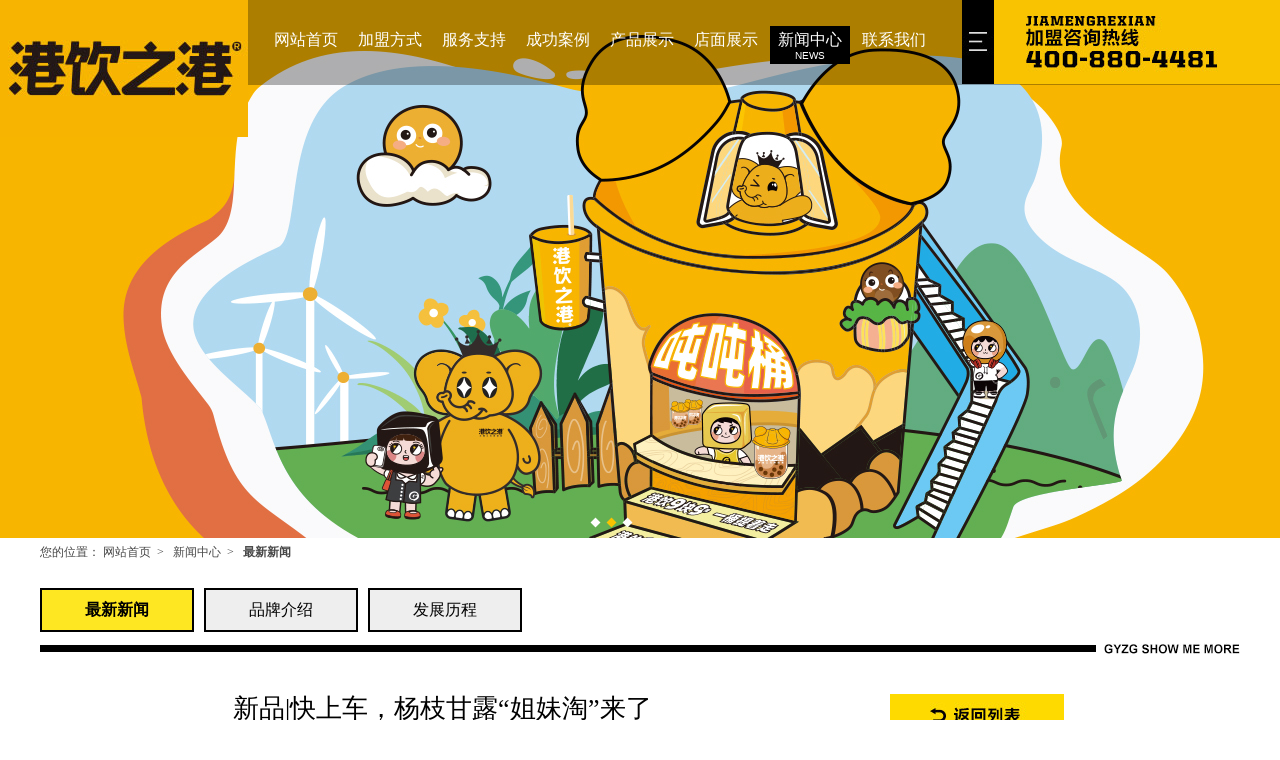

--- FILE ---
content_type: text/html
request_url: http://hkdrink.com/News/389/20122640.html
body_size: 3916
content:

<!DOCTYPE html PUBLIC "-//W3C//DTD XHTML 1.0 Transitional//EN" "http://www.w3.org/TR/xhtml1/DTD/xhtml1-transitional.dtd">

<html xmlns="http://www.w3.org/1999/xhtml" >
<head>
<meta http-equiv="Content-Type" content="text/html; charset=gb2312" />
<title>新品|快上车，杨枝甘露“姐妹淘”来了</title>
<meta name="keywords" content="杨枝甘露烧仙草、杨枝甘露双皮奶" />
<meta  name="description" content="" />
<link href="/css/style.css" type="text/css" rel="stylesheet"/>
<script type="text/javascript" src="/js/jQuery.v1.8.3.min.js"></script>
<script type="text/javascript" src="/js/superslide.2.1.js"></script>

</head>
<body>
<div id="head">
  <div class="full_div">
    <div id="top_logo"><a href="/index.html"><img src="/images/logo.jpg"/></a></div>
    <div id="top_menu">
    <div class="big_div" id="top_menus">
      <dl>
        <a href="/index.html" target="_blank">
        <dt>网站首页</dt>
        <dd>HOME</dd>
        </a>
      </dl>
      
                        <dl class="">
                            <a target="_blank" href="/about/383.html">
                            <dt>加盟方式</dt>
                            <dd>JOIN US</dd>
                            </a>
                            <ul>
                            
                                   <li><a target="_blank" href="/about/383.html">加盟方式</a></li>
                                   
                                   <li><a target="_blank" href="/about/418.html">加盟流程</a></li>
                                   
                                   <li><a target="_blank" href="/about/469.html">加盟优势</a></li>
                                   
                                   <li><a target="_blank" href="/about/470.html">加盟问答</a></li>
                                   
                            </ul>
                        </dl>
                    
                        <dl class="">
                            <a target="_blank" href="/about/447.html">
                            <dt>服务支持</dt>
                            <dd>SERVICE</dd>
                            </a>
                            <ul>
                            
                                   <li><a target="_blank" href="/about/447.html">广告投入</a></li>
                                   
                                   <li><a target="_blank" href="/about/387.html">工程制图</a></li>
                                   
                                   <li><a target="_blank" href="/about/471.html">物流体系</a></li>
                                   
                                   <li><a target="_blank" href="/about/472.html">运营指导</a></li>
                                   
                            </ul>
                        </dl>
                    
                        <dl class="">
                            <a target="_blank" href="/news/473/index.html">
                            <dt>成功案例</dt>
                            <dd>CASE SHOW</dd>
                            </a>
                            <ul>
                            
                                   <li><a target="_blank" href="/news/473/index.html">成功案例</a></li>
                                   
                            </ul>
                        </dl>
                    
                        <dl class="">
                            <a target="_blank" href="/about/411.html">
                            <dt>产品展示</dt>
                            <dd>PRODUCTS</dd>
                            </a>
                            <ul>
                            
                                   <li><a target="_blank" href="/about/411.html">大桶系列</a></li>
                                   
                                   <li><a target="_blank" href="/about/412.html">经典系列</a></li>
                                   
                                   <li><a target="_blank" href="/about/413.html">四季水果茶系列</a></li>
                                   
                                   <li><a target="_blank" href="/about/454.html">鲜果茶系列</a></li>
                                   
                                   <li><a target="_blank" href="/about/474.html">生椰系列</a></li>
                                   
                            </ul>
                        </dl>
                    
                        <dl class="">
                            <a target="_blank" href="/product/388/index.html">
                            <dt>店面展示</dt>
                            <dd>STORE SHOW</dd>
                            </a>
                            <ul>
                            
                                   <li><a target="_blank" href="/product/388/index.html">店面展示</a></li>
                                   
                            </ul>
                        </dl>
                    
                        <dl class="on">
                            <a target="_blank" href="/newslist.aspx?scid=389&bcid=138">
                            <dt>新闻中心</dt>
                            <dd>NEWS</dd>
                            </a>
                            <ul>
                            
                                   <li><a target="_blank" href="/newslist.aspx?scid=389&bcid=138">最新新闻</a></li>
                                   
                                   <li><a target="_blank" href="/about/475.html">品牌介绍</a></li>
                                   
                                   <li><a target="_blank" href="/about/476.html">发展历程</a></li>
                                   
                            </ul>
                        </dl>
                    
                        <dl class="">
                            <a target="_blank" href="/about/391.html">
                            <dt>联系我们</dt>
                            <dd>CONTACTS</dd>
                            </a>
                            <ul>
                            
                                   <li><a target="_blank" href="/about/391.html">联系我们</a></li>
                                   
                            </ul>
                        </dl>
                          
    </div>
    </div>
    <div id="top_400"><a href="javascript:menu_show();"><img src="/images/top_400.jpg"/></a></div>
  </div>
</div>
<script type="text/javascript">
jQuery("#top_menu").slide({type:"menu",titCell:"dl", targetCell:"ul",effect:"slideDown",delayTime:300,triggerTime:0});//,returnDefault:true
</script>
<div id="ny_gg" class="full_div">
  <ul class="clearfix">
    
                 <li style="background:url(/UpLoadFile/productImage/20231030102256.jpg) no-repeat center 0"><a title="1" href="javascript:();">1</a></li>
                
                 <li style="background:url(/UpLoadFile/productImage/20231030025140.jpg) no-repeat center 0"><a title="2" href="javascript:();">2</a></li>
                
                 <li style="background:url(/UpLoadFile/productImage/20231030025201.jpg) no-repeat center 0"><a title="4" href="javascript:();">4</a></li>
                        
  </ul>
  <div class="big_div">
    <ul>
    </ul>
  </div>
  <div id="anchor"></div>
</div>
<script type="text/javascript">
    jQuery("#ny_gg").slide({ titCell: ".big_div ul", mainCell: "ul", autoPage: true, autoPlay: true, interTime: 5000 });
</script>
                    <div class="big_div" id="nav_menu">
                    您的位置：
                    <a href="/index.html">网站首页</a>&nbsp;&nbsp;&gt;&nbsp;&nbsp;
                    <a href="/newslist.aspx?scid=389&bcid=138">新闻中心</a>&nbsp;&nbsp;&gt;&nbsp;&nbsp;
                    <strong>最新新闻</strong>
                    </div>
                   
                <div class="big_div clearfix" id="ny_menu">
                  <ul>
                  
                    <li class="on"><a href="/newslist.aspx?scid=389&bcid=138#anchor" >最新新闻</a></li>
                    
                    <li class=""><a href="/about/475.html#anchor" >品牌介绍</a></li>
                    
                    <li class=""><a href="/about/476.html#anchor" >发展历程</a></li>
                    
                  </ul>
                </div>
                
<div class="big_div clearfix">
  <div id="news_show">
    <h1 class="news_title">新品|快上车，杨枝甘露“姐妹淘”来了</h1>
    <div id="news_info"><span class="fabu">发布者：港饮之港</span><span class="time">Post time:2021-10-09</span></div>
    <div id="news_ct">
      <div id="news_ctw"><div style="text-align:center;">
	<img src="/UpLoadFile/image/20211009/20211009133957_0458.jpg" width="640" height="1200" alt="" /><img src="/UpLoadFile/image/20211009/20211009134056_0927.jpg" width="640" height="1200" alt="" /><img src="/UpLoadFile/image/20211009/20211009134116_6708.jpg" width="640" height="1200" alt="" /><img src="/UpLoadFile/image/20211009/20211009134137_5458.jpg" width="640" height="1200" alt="" /><img src="/UpLoadFile/image/20211009/20211009134156_6396.jpg" width="640" height="1200" alt="" /><img src="/UpLoadFile/image/20211009/20211009134216_0458.jpg" width="640" height="1200" alt="" /><img src="/UpLoadFile/image/20211009/20211009134246_3115.jpg" width="640" height="1200" alt="" /><img src="/UpLoadFile/image/20211009/20211009134317_1396.jpg" width="640" height="1200" alt="" /><img src="/UpLoadFile/image/20211009/20211009134339_0146.jpg" width="640" height="1200" alt="" /><img src="/UpLoadFile/image/20211009/20211009134401_4052.jpg" width="640" height="1200" alt="" /><img src="/UpLoadFile/image/20211009/20211009134415_0458.jpg" width="640" height="1200" alt="" /><img src="/UpLoadFile/image/20211009/20211009134439_2021.jpg" width="640" height="1200" alt="" /><img src="/UpLoadFile/image/20211009/20211009134451_5302.jpg" width="640" height="1378" alt="" />
</div></div>
    </div>
    <div id="news_pn" class="clearfix">
      <dl>
        <dt><a href="/News/389/20122643.html#anchor">上一篇</a></dt>
        <dd><a href="/News/389/20122637.html#anchor">下一篇</a></dd>
      </dl>
    </div>
  </div>
  <div id="news_right">
    <div id="news_back"><a href="/newslist.aspx?scid=389&bcid=138#anchor"><img src="/images/back.jpg"/></a></div>
    <div id="news_hot">
      <dl>
        <dt><img src="/images/news_rt.jpg"/></dt>
        
                        <dd><a title="1升大桶装×吨吨超有量" href="/News/389/20122725.html#anchor">&middot;1升大桶装×吨吨超有量</a></dd>
                    
                        <dd><a title="生椰薄荷一口上头" href="/News/389/20122723.html#anchor">&middot;生椰薄荷一口上头</a></dd>
                    
                        <dd><a title="王牌葡萄" href="/News/389/20122721.html#anchor">&middot;王牌葡萄</a></dd>
                    
                        <dd><a title="双柚青心" href="/News/389/20122719.html#anchor">&middot;双柚青心</a></dd>
                    
                        <dd><a title="贺岁新品 桃胶蛋糕奶茶" href="/News/389/20122714.html#anchor">&middot;贺岁新品 桃胶蛋糕奶茶</a></dd>
                    
                        <dd><a title="大橘大利 厘享甜蜜" href="/News/389/20122713.html#anchor">&middot;大橘大利 厘享甜蜜</a></dd>
                    
                        <dd><a title="奶绿新搭子" href="/News/389/20122709.html#anchor">&middot;奶绿新搭子</a></dd>
                    
                        <dd><a title="一口奶FUFU 奶冻新滋味" href="/News/389/20122707.html#anchor">&middot;一口奶FUFU 奶冻新滋味</a></dd>
                    
      </dl>
    </div>
    <div><a href="/about/391.html#anchor"><img src="/images/mess_btn.jpg"/></a></div>
  </div>
</div>

<div class="full_div" id="bottom">
  <div class="big_div clearfix">
    <div id="bottom_l">
      <div id="bottom_cp">
        <dl>
          <dt>
        
          
                        <a href="/about/383.html">加盟方式</a>&nbsp;&nbsp;&nbsp;&nbsp;|&nbsp;&nbsp;&nbsp;&nbsp;
                    
                        <a href="/about/447.html">服务支持</a>&nbsp;&nbsp;&nbsp;&nbsp;|&nbsp;&nbsp;&nbsp;&nbsp;
                    
                        <a href="/news/473/index.html">成功案例</a>&nbsp;&nbsp;&nbsp;&nbsp;|&nbsp;&nbsp;&nbsp;&nbsp;
                    
                        <a href="/about/411.html">产品展示</a>&nbsp;&nbsp;&nbsp;&nbsp;|&nbsp;&nbsp;&nbsp;&nbsp;
                    
                        <a href="/product/388/index.html">店面展示</a>&nbsp;&nbsp;&nbsp;&nbsp;|&nbsp;&nbsp;&nbsp;&nbsp;
                    
                        <a href="/newslist.aspx?scid=389&bcid=138">新闻中心</a>&nbsp;&nbsp;&nbsp;&nbsp;|&nbsp;&nbsp;&nbsp;&nbsp;
                    
                        <a href="/about/391.html">联系我们</a>
                          
          <dd>地址：湖北省武汉市中央商务区淮海路泛海国际SOHO城8栋13层<br />
            武汉港喜餐饮管理有限公司</dd>
        </dl>
      </div>
      <div id="bottom_phone"> 24小时服务热线：400-880-4481 </div>
      <div id="bt_link">友情链接：
      	
      </div>
      <div id="bt_copy">2018 &copy;武汉港喜餐饮管理有限公司. ALL rights reservd.<a href="https://beian.miit.gov.cn/" target="_blank">鄂ICP备2022010464号-2</a></div>
    </div>
    <div id="go_top">
      <dl>
        <dt><a href="javascript:go_top();"><img src="/images/page_top.jpg"/></a></dt>
        <dd><img src="/images/ewm.jpg"/></dd>
        <dd>微信公众平台</dd>
      </dl>
    </div>
  </div>
</div>
<script type="text/javascript">
    function go_top() { $('body,html').animate({ scrollTop: 0 }, 500) }
    function menu_show() {
        $("#top_menu").fadeToggle();
    }
    $(window).scroll(function(event) {
        var top = $(window).scrollTop();
        if (top > 100) {
            $("#top_menu").fadeOut();
        } else {
            $("#top_menu").fadeIn();
        }
    });
</script>
<script type="text/javascript"> var _bdhmProtocol = (("https:" == document.location.protocol) ? " https://" : " http://"); document.write(unescape("%3Cscript src='" + _bdhmProtocol + "hm.baidu.com/h.js%3F5cca0a8ed35688bf0007df443b98a735' type='text/javascript'%3E%3C/script%3E")) </script>

<script type="text/javascript" src="https://s9.cnzz.com/z_stat.php?id=1280276764&web_id=1280276764"></script>


</body>
</html>


--- FILE ---
content_type: text/css
request_url: http://hkdrink.com/css/style.css
body_size: 5232
content:
@charset "utf-8";
html,body{height:100%;margin:0 auto;}
body{background:#fff;color:#000;padding:0px;margin:0;text-align:left;font-family:"微软雅黑","sans-serif";line-height:1.5;overflow-x:hidden;}
td,th{padding:0px;margin:0px;}
table,div{margin:0 auto;padding:0;}
ul,ol,li,dl,dd,p,form{border:0;margin:0;padding:0;list-style:none;}
img{border:0;}
h1,h2,h3{margin:0;padding:0;}
a{color:#000;text-decoration:none;}
input,textarea{font-family:"微软雅黑","sans-serif";}
.clearfix:after{content:"\200b";display:block;height:0;clear:both;}
.clearfix{*zoom:1}
.clear{clear:both;overflow:hidden;line-height:0;height:0;}
.big_div{width:1200px;margin:0 auto;font-size:14px;}
.full_div{width:100%;min-width:1200px;max-width:1920px;margin:0 auto;font-size:14px;}
.full_div_ny{width:100%;min-width:1200px;max-width:1920px;margin:0 auto;font-size:14px;background:rgba(0,0,0,0.3); }
/*首页样式*/
#head{position:fixed;left:0;top:0;width:100%;z-index:999;}
#head .full_div{position:relative;}

#top_logo{position:absolute;left:0;top:0;width:248px;}
#top_400{position:absolute;right:0;top:0;width:318px;}
#top_menu{background:url(../images/menu_bg.png);text-align:center;padding-top:25.5px;padding-bottom:20.5px;width:100%;}
#top_menus{text-align:center;}
#top_menus dl{display:inline-block;position:relative;}
#top_menus a{color:#fff;display:block;width:115px;height:33px;padding-top:5px;}
#top_menus a:hover,#top_menu .on a{background:#000;color:#fff;}
#top_menus a:hover dd,#top_menu .on a dd{visibility:visible;}
#top_menus dt{font-size:16px;text-align:center;line-height:1.1;}
#top_menus dd{visibility:hidden;font-family:Arial, Helvetica, sans-serif;font-size:10px;text-align:center;text-transform:uppercase;}

#top_menus dl ul{background:#f8c301;border-top:solid 5px #fff;display:none;width:100%;position:absolute;left:0;top:35px;z-index:999;}
#top_menus dl.on li a,#menu dd li a{background:none;display:block;color:#fff;height:30px;line-height:30px;}
#top_menus dl li a:hover{background:#000;}

#ny_top_menu{text-align:center;padding-top:25.5px;padding-bottom:20.5px}
#ny_top_menu dl{display:inline-block;}
#ny_top_menu a{color:#fff;display:block;width:115px;height:33px;padding-top:5px;}
#ny_top_menu a:hover{background:#000;color:#fff;}
#ny_top_menu a:hover dd{visibility:visible;}
#ny_top_menu dt{font-size:14px;text-align:center;line-height:1.1;}
#ny_top_menu dd{visibility:hidden;font-family:Arial, Helvetica, sans-serif;font-size:10px;text-align:center;text-transform:uppercase;}


/*首页广告*/
#sy_gg{height:781px;position:relative;overflow:hidden;width:100%;}
#sy_gg li{float:left;width:100%;height:781px;}
#sy_gg li a{display:block;width:100%;height:781px;text-indent:-999px;overflow:hidden;}
#sy_gg .big_div{position:relative;}
#sy_gg .big_div ul{position:absolute;width:110px;height:11px;right:545px;bottom:10px;z-index:10;}
#sy_gg .big_div li{background:url(../images/dotl.png) no-repeat 0 0;cursor:pointer;width:11px;height:11px;margin-left:5px;text-indent:-999px;overflow:hidden;}
#sy_gg .big_div li.on{background-image:url(../images/doth.png);}
#sy_gg .big_div dl{position:absolute;bottom:220px;left:-42px;width:1284px;z-index:10;}
#sy_gg .big_div dt{float:left;}
#sy_gg .big_div dd{float:right;}
#sy_tbg{background:#dedede;}
#sy_zxdt{height:32px;line-height:32px;position:relative;z-index:100;}
#sy_zxdt_t{position:absolute;left:0;bottom:0;height:83px;width:83px;z-index:100;}
#sy_zxdtl{float:left;width:300px;height:32px;overflow:hidden;padding-left:100px;}
#sy_zxdt_btn{float:right;width:60px;}
#sy_zxdt_btn li{float:left;width:30px;text-align:center;}
#sy_zxdt_btn li a{display:block;font-size:20px;}
/*首页导航*/
#sy_menu{padding:45px 0;text-align:center;}
#sy_menu dl{display:inline-block;padding:0 20px;}
#sy_menu a{background-position:0 0;background-repeat:no-repeat;color:#000;display:block;font-weight:bold;padding-left:80px;height:70px;text-align:left;}
#sy_menu dt{font-size:18px;padding-top:15px;line-height:25px;}
#sy_menu dd{font-size:12px;text-transform:uppercase;}
/*首页关于我们*/
#sy_about{background:url(../images/about_time.png) no-repeat 468px 0;height:329px;}
#sy_about_i{background:url(../images/about_bg.png) no-repeat 0 0;color:#000;font-weight:bold;float:left;width:487px;height:329px;position:relative;}
#sy_about_i dl{padding:90px 0 0 20px;}
#sy_about_i dd{font-size:14px;}
#sy_about_i dt{font-size:18px;}
#sy_about_i a{display:block;width:195px;height:192px;position:absolute;left:195px;top:5px;text-indent:-999px;overflow:hidden;}
#sy_about_t{background:url(../images/about_top.png) no-repeat center 0;float:right;width:470px;padding-top:20px;}
#sy_about_t h1{color:#000;font-size:18px;text-align:center;height:90px;}
#sy_about_t dt{color:#757575;font-size:14px;line-height:24px;}
#sy_about_t dd{padding-top:25px;}
#sy_about_t dd a{background:url(../images/btn_bg.jpg) no-repeat 0 0;display:block;color:#000;width:162px;height:39px;line-height:39px;padding-left:10px;}

#sy_news{float:right;width:470px;padding-top:20px;}
#sy_newst{border-bottom:solid 1px #ccc;height:140px;}
#sy_newst a{display:block;}
#sy_newst_img{float:left;width:167px;padding-top:7px;}
#sy_newst_img img{width:100%;}
#sy_newst_i{float:right;width:280px;}
#sy_newst_i h2{font-size:20px;line-height:30px;}
#sy_newst_i dd{color:#4f4f4f;font-family:Arial, Helvetica, sans-serif;font-size:12px;text-transform:uppercase;height:30px;}
#sy_newst_i dt{font-size:13px;}
#sy_newsl{padding-top:25px;}
#sy_newsl li{font-size:14px;height:30px;line-height:30px;}
#sy_newsl li a{color:#545454;}
#sy_newsl li a:hover{text-decoration:underline;}
#sy_newsl li span{float:right;font-size:12px;font-family:Arial, Helvetica, sans-serif;}
/*首页店铺展示*/
#sy_store{background:url(../images/store_bg.jpg) repeat-x 0 0;padding-top:72px;}
#sy_storec{height:535px;overflow:hidden; position:relative;}
#sy_storel{float:left;width:1020px;height:535px;overflow:hidden;}
.sy_storel{width:1020px;height:535px;}
.sy_storei{float:left;width:533px;height:534px;position:relative;}
.sy_storei dd{position:absolute;left:0;top:0;width:533px;height:434px;z-index:1;}
.sy_storei dt{position:absolute;left:10px;bottom:10px;width:147px;height:36px;z-index:10;}
.sy_storet{color:#fff;float:right;width:400px;padding-top:55px;}
.sy_storet h3{font-size:39px;}
.sy_storet h3 strong{color:#f8c301;}
.sy_storet dt{font-size:23px;}
.sy_storet dd{color:#b7b7b7;font-size:16px;margin-top:40px;}
.More_shops{width: 115px;height: 40px;background: #f8c301;}
.More_shops a{color: #000;}
.sy_storet dd a{width: 100%;display: block;background: url(../images/ico_m.png) no-repeat 6px 6px;color: #000;height: 40px;padding-left: 40px;line-height: 40px;box-sizing: border-box;}
#sy_storetag{position:absolute;width:130px;height:21px;right:0;bottom:80px;z-index:10;}
#sy_storetag li{background:url(../images/dot.png) no-repeat 0 0;cursor:pointer;float:left;width:21px;height:21px;margin-left:5px;text-indent:-999px;overflow:hidden;}
#sy_storetag li.on{background-image:url(../images/dot2.png);}

/*首页产品展示*/
#sy_prot{padding:50px 0 20px 0;}
#sy_prot dt{float:left;}
#sy_prot dd{float:right;font-size:15px;text-align:right;line-height:36px;}
#sy_prot dd span{font-family:Arial, Helvetica, sans-serif;color:#f8c301;}
#sy_pros{}
#sy_pros .on{width:436px;}
#sy_pros .on .sy_prol_i dd{left:0;}
#sy_pros .on .sy_prol_i dt{display:block;}
.sy_prol{float:left;width:191px;height:595px;overflow:hidden;-webkit-transition:width .15s linear;-o-transition:width .15s linear;-moz-transition:width .15s linear;transition:width .15s linear}
.sy_prol_i{position:relative;height:521px;width:100%;}
.sy_prol_i dd{position:absolute;left:-218px;top:0;width:100%;height:521px;z-index:1;-webkit-transition:width .15s linear;-o-transition:width .15s linear;-moz-transition:width .15s linear;transition:width .15s linear}
.sy_prol_i dt{display:none;position:absolute;left:10px;bottom:10px;width:147px;height:36px;z-index:10;}

.sy_prol_t{}
.sy_prol_t dt{font-size:21px;line-height:35px;}
.sy_prol_t dt strong{background:url(../images/arrow.png) no-repeat right center;display:block;float:left;padding-right:25px;}
.sy_prol_t dd{clear:both;font-size:9px;text-transform:uppercase;}
/*首页下面宣传*/
#sy_xabou{background:#000;}
#sy_xabou div{background:url(../images/bt_bg.jpg) no-repeat center 0;padding-top:470px;text-align:center;height:95px;}
#sy_xabou a{display:block;border:solid 1px #fff;color:#fff;font-size:18px;width:170px;height:38px;line-height:38px;text-align:center;margin:0 auto;}
/*内页广告*/
#ny_gg{height:538px;position:relative;overflow:hidden;width:100%;}
#ny_gg li{float:left;width:100%;height:538px;}
#ny_gg li a{display:block;width:100%;height:538px;text-indent:-999px;overflow:hidden;}
#ny_gg .big_div{position:relative;}
#ny_gg .big_div ul{position:absolute;width:110px;height:11px;right:545px;bottom:10px;z-index:10;}
#ny_gg .big_div li{background:url(../images/dotl.png) no-repeat 0 0;cursor:pointer;width:11px;height:11px;margin-left:5px;text-indent:-999px;overflow:hidden;}
#ny_gg .big_div li.on{background-image:url(../images/doth.png);}
#ny_gg .big_div dl{position:absolute;bottom:220px;left:-42px;width:1284px;z-index:10;}
#ny_gg .big_div dt{float:left;}
#ny_gg .big_div dd{float:right;}
#nav_menu{color:#484848;font-size:12px;padding:5px 0;height:40px;}
#nav_menu a{color:#484848;}
#ny_title{border-bottom:solid 5px #000;font-weight:bold;padding-top:20px;}
#ny_title dl{ background:url(../images/ny_tbg.png) no-repeat 460px 0;padding:15px 0 0 530px;height:90px;}
#ny_title dt{font-size:30px;line-height:1.2;}
#ny_title dd{font-size:24px;text-transform:uppercase;}
/*内页导航*/
#ny_menu{background:url(../images/title_bg.jpg) no-repeat 0 bottom;padding-bottom:22px;}
#ny_menu li{float:left;padding-right:10px;}
#ny_menu a{border:solid 2px #000;background:#eee;color:#000;display:block;font-size:16px;width:150px;height:40px;line-height:40px;text-align:center;}
#ny_menu a:hover,#ny_menu .on a{background:#fee722;font-weight:bold;}
/*店铺列表*/
#store_list{width:1242px;}
.store_list{float:left;width:374px;padding:20px;}
.store_list a{display:block;}
.store_list_img{border:solid 2px #000;height:234px;position:relative;overflow:hidden;}
.store_list_img dt{position:absolute;left:0;top:0;width:100%;height:234px;transition:0.3s;z-index:1;}
.store_list_img dt img{width:100%;}
.store_list_img dd{background:url(../images/zz_bg.png);display:none;position:absolute;left:0;top:0;width:100%;height:143px;text-align:center;padding-top:91px;transition:0.3s;z-index:10;}
.store_list_t{background:url(../images/store_ntbg.png) no-repeat 0 50px;border-bottom:solid 2px #000;font-size:20px;height:35px;line-height:35px;padding:10px 0 25px 0;}
.store_list a:hover dd{display:block;}
.store_list a:hover dt{width:110%;height:110%;left:-5%;top:-5%;}
/*案例列表*/
#case_list{padding-bottom:35px;}
.case_list0,.case_list1{background:#eee;height:309px;margin-top:35px;position:relative;}
.case_zz{border:solid 1px #fff;display:none;width:1190px;height:299px;left:4px;top:4px;position:absolute;z-index:10;}
.case_zz a{display:block;height:299px;}
.case_list0:hover,.case_list1:hover{background:#fee722;}
.case_list0:hover .case_zz,.case_list1:hover .case_zz{display:block;}
.case_list0 .case_img{float:left;}
.case_list0 .case_t{float:right;}
.case_list1 .case_img{float:right;}
.case_list1 .case_t{float:left;padding-left:50px;}
.case_img{width:600px;}
.case_t{width:540px;}
.case_t dt{font-size:24px;font-weight:bold;padding-top:35px;line-height:1.8;}
.case_t dd{color:#858585;text-transform:uppercase;line-height:2;padding-bottom:10px;}
.case_t li{color:#484747;font-size:16px;line-height:2;}
.case_t li a{background:#000;display:block;color:#fee722;width:125px;height:30px;line-height:30px;text-transform:uppercase;text-align:center; margin-top:20px;}
.case_list0:hover .case_t li a,.case_list1:hover .case_t li a{color:#fff;}
/*新闻列表*/
#news_l{border-bottom:solid 1px #a4a4a4;padding:30px 0;}
#news_t{float:left;width:385px;padding-right:80px;}
#news_t h1{font-size:22px;line-height:35px;padding-top:20px;}
#news_t dd span{color:#4f4f4f;font-size:12px;font-family:Arial,Helvetica,sans-serif;}
#news_t dd{color:#828282;font-size:14px;line-height:2;padding-bottom:20px;text-transform:uppercase;}
#news_t dt{border:solid 3px #000;font-size:0;}
#news_t dt img{width:100%;}
#news_list{border-left:solid 1px #ccc;float:left;width:650px;padding-left:80px;min-height:510px;}
#news_list li{color:#545454;font-size:14px;height:32px;line-height:32px;}
#news_list a{color:#545454;display:block;}
#news_list a:hover{color:#545454;text-decoration:underline;}
#news_list li span{font-family:Arial, Helvetica, sans-serif;float:right;text-transform:uppercase;}
/*新闻展示*/
#news_show{float:left;width:805px;padding-top:30px;}
.news_title{font-size:26px;text-align:center;line-height:50px;font-weight:normal;}
#news_info{font-size:12px;text-align:center;color:#717171;height:40px;}
#news_info span{display:inline-block;padding-left:20px;height:20px;line-height:20px;padding-right:20px;}
#news_info .fabu{background:url(../images/ico_u.jpg) no-repeat 0 0;}
#news_info .time{background:url(../images/ico_t.jpg) no-repeat 0 0;font-family:Arial, Helvetica, sans-serif;text-transform:uppercase;}
#news_ct{border:solid 1px #000;padding:20px;}
#news_ctw{color:#707070;}
#news_ctw img{max-width:100%;}
#news_pn{padding:20px 0 30px 0}
#news_pn dt{float:left;}
#news_pn dd{float:right;}
#news_pn a{background:#feda00;border:solid 2px #000;display:block;font-size:16px;width:145px;height:35px;line-height:35px;text-align:center;}
#news_pn a:hover{background:#000;color:#feda00;}
#news_right{float:right;width:350px;padding:40px 0;}
#news_back{}
#news_hot{padding:20px 0 30px 0;}
#news_hot dt{border-bottom:solid 3px #000;padding:10px 0;}
#news_hot dd{padding-top:10px;line-height:1;}
#news_hot dd a{color:#5f5f5f;font-size:14px;}
#news_hot dd a:hover{color:#000; text-decoration:underline;}
/*联系我们*/
#contact_t{padding-top:40px;}
#contact_l{background:url(../images/contact_bg.jpg) no-repeat 0 0;float:left;width:600px;padding-top:315px;}
#contact_l li{float:left;padding-right:10px;position:relative;}
#contact_l a{border:solid 2px #000;background:#eee;color:#000;display:block;font-size:16px;width:130px;height:40px;line-height:40px;text-align:center;}
#contact_l a:hover{background:#fee722;font-weight:bold;}
#contact_l li div{background:url(../images/add_hoverbg.png) no-repeat 0 0;display:none;width:453px;height:225px;position:absolute;top:-225px;left:-160px;}
#contact_l li:hover div{display:block;}
#contact_l li dl{padding:0 30px;}
#contact_l li dt{border-bottom:solid 1px #535353;color:#fee722;font-size:18px;padding-top:4px;line-height:50px;height:40px;}
#contact_l li dd{color:#fff;font-size:14px;line-height:24px;padding-top:10px;}
#contact_l li dd span{color:#fee722;}
#mess{float:right;width:600px;}
#mess_t{padding-left:20px;}
#mess_t dt{font-size:20px;font-weight:bold; text-transform:uppercase;}
#mess_t dd{color:#565656;font-size:13px;}
#mess_f{}
#mess_f dd{padding-top:20px;}
#mess_f dd input{border:solid 1px #000;border-radius:5px;float:left;font-size:16px;width:258px;padding:0 10px;height:45px;line-height:45px;margin-left:20px;}
#mess_f dd textarea{border:solid 1px #000;border-radius:5px;float:left;font-size:16px;width:558px;padding:10px;height:140px;margin-left:20px;}
#mess_f dt{padding-top:20px;}
#mess_f dt input{border:solid 2px #000;cursor:pointer;display:block;float:left;font-size:18px;width:150px;height:40px;line-height:40px;text-align:center;margin:0 30px 0 20px;}
#mess_f dt .submit_btn{background:#fee722;color:#000;font-weight:bold;}
#mess_f dt .reset_btn{background:#000;color:#fee722}
/*单页展示*/
.content_s{padding:40px 0;}
.content_s img{max-width:100%;}
/*翻页样式*/
.page_list{text-align:center;width:1200px; margin:20px auto;}
.page_list a{display:inline-block;text-align:center;height:27px;line-height:27px;}
.page_list a.fy_sz{background:#000;color:#fff;font-size:16px;width:27px;margin:0 4px;}
.page_list a.curr{background:#ffc802;color:#000;width:27px;}
.page_list a.fy_prnt{background:#000;color:#fff;font-size:16px;width:80px;height:27px;line-height:27px;text-align:center;}
.page_list a.fy_prnt:hover{background:#f8c301;color:#000;}
/*底部样式*/
#bottom{background:#f8c301;}
#bottom_l{float:left;width:860px;padding-top:25px;}
#bottom_cp{background:url(../images/bt_logo.png) no-repeat 0 0;padding-left:195px;height:85px;}
#bottom_cp dt{font-size:14px;}
#bottom_cp dd{font-size:12px;line-height:2;}
#bottom_phone{background:url(../images/ico_phone.png) no-repeat 0 center;font-size:18px;padding-left:30px;line-height:40px;}
#bt_link{font-size:12px;padding-top:15px;}
#bt_copy{font-size:12px;padding:5px 0;}
#go_top{background:#fff;width:75px;float:right;padding:8px;}
#go_top dt{height:80px;}
#go_top dd{text-align:center;font-size:12px;padding-top:5px;}

#anchor{ position:absolute; top:400px;}
@media(min-width: 1280px) and (max-width: 1359px) {
	#top_menus {
    margin-right: 105px!important;
}
#top_menus a {
    color: #fff;
    display: block;
    width: 80px!important;
    height: 33px;
    padding-top: 5px;
}
}
@media(width: 1440px){
	#top_menus {
    margin-right: 150px!important;
}
}
@media(min-width: 1360px) and (max-width: 1600px) {
	#top_menus {
    margin-right: 105px;
}
#top_menus a {
    color: #fff;
    display: block;
    width: 90px!important;
    height: 33px;
    padding-top: 5px;
}
}